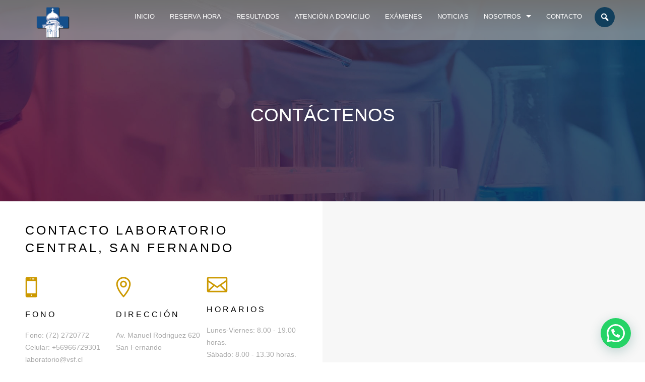

--- FILE ---
content_type: text/html; charset=UTF-8
request_url: https://www.vsf.cl/vsfcl/contactenos/
body_size: 13506
content:
<!doctype html>
<html class="no-js" lang="es">
<head>
	<meta charset="UTF-8">
	<meta name="viewport" content="width=device-width, initial-scale=1.0" />
	<meta http-equiv="X-UA-Compatible" content="IE=Edge">
	<title>CONTÁCTENOS &#8211; Laboratorio Clínico Virginia Sáenz San Fernando</title>

<link rel='dns-prefetch' href='//maps.googleapis.com' />
<link rel='dns-prefetch' href='//cdn.jsdelivr.net' />
<link rel='dns-prefetch' href='//fonts.googleapis.com' />
<link rel='dns-prefetch' href='//s.w.org' />
<link rel="alternate" type="application/rss+xml" title="Laboratorio Clínico Virginia Sáenz San Fernando &raquo; Feed" href="https://www.vsf.cl/vsfcl/feed/" />
<link rel="alternate" type="application/rss+xml" title="Laboratorio Clínico Virginia Sáenz San Fernando &raquo; RSS de los comentarios" href="https://www.vsf.cl/vsfcl/comments/feed/" />
		<script type="text/javascript">
			window._wpemojiSettings = {"baseUrl":"https:\/\/s.w.org\/images\/core\/emoji\/11\/72x72\/","ext":".png","svgUrl":"https:\/\/s.w.org\/images\/core\/emoji\/11\/svg\/","svgExt":".svg","source":{"concatemoji":"https:\/\/www.vsf.cl\/vsfcl\/wp-includes\/js\/wp-emoji-release.min.js?ver=5.0.24"}};
			!function(e,a,t){var n,r,o,i=a.createElement("canvas"),p=i.getContext&&i.getContext("2d");function s(e,t){var a=String.fromCharCode;p.clearRect(0,0,i.width,i.height),p.fillText(a.apply(this,e),0,0);e=i.toDataURL();return p.clearRect(0,0,i.width,i.height),p.fillText(a.apply(this,t),0,0),e===i.toDataURL()}function c(e){var t=a.createElement("script");t.src=e,t.defer=t.type="text/javascript",a.getElementsByTagName("head")[0].appendChild(t)}for(o=Array("flag","emoji"),t.supports={everything:!0,everythingExceptFlag:!0},r=0;r<o.length;r++)t.supports[o[r]]=function(e){if(!p||!p.fillText)return!1;switch(p.textBaseline="top",p.font="600 32px Arial",e){case"flag":return s([55356,56826,55356,56819],[55356,56826,8203,55356,56819])?!1:!s([55356,57332,56128,56423,56128,56418,56128,56421,56128,56430,56128,56423,56128,56447],[55356,57332,8203,56128,56423,8203,56128,56418,8203,56128,56421,8203,56128,56430,8203,56128,56423,8203,56128,56447]);case"emoji":return!s([55358,56760,9792,65039],[55358,56760,8203,9792,65039])}return!1}(o[r]),t.supports.everything=t.supports.everything&&t.supports[o[r]],"flag"!==o[r]&&(t.supports.everythingExceptFlag=t.supports.everythingExceptFlag&&t.supports[o[r]]);t.supports.everythingExceptFlag=t.supports.everythingExceptFlag&&!t.supports.flag,t.DOMReady=!1,t.readyCallback=function(){t.DOMReady=!0},t.supports.everything||(n=function(){t.readyCallback()},a.addEventListener?(a.addEventListener("DOMContentLoaded",n,!1),e.addEventListener("load",n,!1)):(e.attachEvent("onload",n),a.attachEvent("onreadystatechange",function(){"complete"===a.readyState&&t.readyCallback()})),(n=t.source||{}).concatemoji?c(n.concatemoji):n.wpemoji&&n.twemoji&&(c(n.twemoji),c(n.wpemoji)))}(window,document,window._wpemojiSettings);
		</script>
		<style type="text/css">
img.wp-smiley,
img.emoji {
	display: inline !important;
	border: none !important;
	box-shadow: none !important;
	height: 1em !important;
	width: 1em !important;
	margin: 0 .07em !important;
	vertical-align: -0.1em !important;
	background: none !important;
	padding: 0 !important;
}
</style>
<link rel='stylesheet' id='wp-block-library-css'  href='https://www.vsf.cl/vsfcl/wp-includes/css/dist/block-library/style.min.css?ver=5.0.24' type='text/css' media='all' />
<link rel='stylesheet' id='dashicons-css'  href='https://www.vsf.cl/vsfcl/wp-includes/css/dashicons.min.css?ver=5.0.24' type='text/css' media='all' />
<link rel='stylesheet' id='al_product_styles-css'  href='https://www.vsf.cl/vsfcl/wp-content/plugins/ecommerce-product-catalog/css/al_product.min.css?timestamp=1769255848&#038;ver=5.0.24' type='text/css' media='all' />
<link rel='stylesheet' id='ic_blocks-css'  href='https://www.vsf.cl/vsfcl/wp-content/plugins/ecommerce-product-catalog/includes/blocks/ic-blocks.min.css?timestamp=1769255848&#038;ver=5.0.24' type='text/css' media='all' />
<link rel='stylesheet' id='contact-form-7-css'  href='https://www.vsf.cl/vsfcl/wp-content/plugins/contact-form-7/includes/css/styles.css?ver=5.1.9' type='text/css' media='all' />
<link rel='stylesheet' id='no_image-grid-css'  href='https://www.vsf.cl/vsfcl/wp-content/plugins/no-image-grid//css/no-image-grid.css?ver=5.0.24' type='text/css' media='all' />
<link rel='stylesheet' id='rs-plugin-settings-css'  href='https://www.vsf.cl/vsfcl/wp-content/plugins/revslider/public/assets/css/settings.css?ver=5.4.8.2' type='text/css' media='all' />
<style id='rs-plugin-settings-inline-css' type='text/css'>
#rs-demo-id {}
</style>
<link rel='stylesheet' id='hamburger.css-css'  href='https://www.vsf.cl/vsfcl/wp-content/plugins/wp-responsive-menu/assets/css/wpr-hamburger.css?ver=3.2.1' type='text/css' media='all' />
<link rel='stylesheet' id='wprmenu.css-css'  href='https://www.vsf.cl/vsfcl/wp-content/plugins/wp-responsive-menu/assets/css/wprmenu.css?ver=3.2.1' type='text/css' media='all' />
<style id='wprmenu.css-inline-css' type='text/css'>
@media only screen and ( max-width: 768px ) {html body div.wprm-wrapper {overflow: scroll;}html body div.wprm-overlay{ background: rgb(0,0,0) }#wprmenu_bar {background-image: url();background-size: cover ;background-repeat: repeat;}#wprmenu_bar {background-color: #3663f7;}html body div#mg-wprm-wrap .wpr_submit .icon.icon-search {color: #ffffff;}#wprmenu_bar .menu_title,#wprmenu_bar .wprmenu_icon_menu,#wprmenu_bar .menu_title a {color: #ffffff;}#wprmenu_bar .menu_title a {font-size: 12px;font-weight: normal;}#mg-wprm-wrap li.menu-item a {font-size: 12px;text-transform: uppercase;font-weight: normal;}#mg-wprm-wrap li.menu-item-has-children ul.sub-menu a {font-size: 15px;text-transform: uppercase;font-weight: normal;}#mg-wprm-wrap li.current-menu-item > a {background: #3663f7;}#mg-wprm-wrap li.current-menu-item > a,#mg-wprm-wrap li.current-menu-item span.wprmenu_icon{color: #ffffff !important;}#mg-wprm-wrap {background-color: #3663f7;}.cbp-spmenu-push-toright,.cbp-spmenu-push-toright .mm-slideout {left: 80% ;}.cbp-spmenu-push-toleft {left: -80% ;}#mg-wprm-wrap.cbp-spmenu-right,#mg-wprm-wrap.cbp-spmenu-left,#mg-wprm-wrap.cbp-spmenu-right.custom,#mg-wprm-wrap.cbp-spmenu-left.custom,.cbp-spmenu-vertical {width: 80%;max-width: 400px;}#mg-wprm-wrap ul#wprmenu_menu_ul li.menu-item a,div#mg-wprm-wrap ul li span.wprmenu_icon {color: #ffffff;}#mg-wprm-wrap ul#wprmenu_menu_ul li.menu-item:valid ~ a{color: #ffffff;}#mg-wprm-wrap ul#wprmenu_menu_ul li.menu-item a:hover {background: #3663f7;color: #ffffff !important;}div#mg-wprm-wrap ul>li:hover>span.wprmenu_icon {color: #ffffff !important;}.wprmenu_bar .hamburger-inner,.wprmenu_bar .hamburger-inner::before,.wprmenu_bar .hamburger-inner::after {background: #ffffff;}.wprmenu_bar .hamburger:hover .hamburger-inner,.wprmenu_bar .hamburger:hover .hamburger-inner::before,.wprmenu_bar .hamburger:hover .hamburger-inner::after {background: #ffffff;}div.wprmenu_bar div.hamburger{padding-right: 6px !important;}#wprmenu_menu.left {width:80%;left: -80%;right: auto;}#wprmenu_menu.right {width:80%;right: -80%;left: auto;}html body div#wprmenu_bar {height : 38px;}#mg-wprm-wrap.cbp-spmenu-left,#mg-wprm-wrap.cbp-spmenu-right,#mg-widgetmenu-wrap.cbp-spmenu-widget-left,#mg-widgetmenu-wrap.cbp-spmenu-widget-right {top: 38px !important;}.wprmenu_bar .hamburger {float: left;}.wprmenu_bar #custom_menu_icon.hamburger {top: 0px;left: 0px;float: left !important;background-color: #cccccc;}.wpr_custom_menu #custom_menu_icon {display: block;}html { padding-top: 42px !important; }#wprmenu_bar,#mg-wprm-wrap { display: block; }div#wpadminbar { position: fixed; }}
</style>
<link rel='stylesheet' id='wpr_icons-css'  href='https://www.vsf.cl/vsfcl/wp-content/plugins/wp-responsive-menu/inc/assets/icons/wpr-icons.css?ver=3.2.1' type='text/css' media='all' />
<link rel='stylesheet' id='wd-fonts-body-css'  href='//fonts.googleapis.com/css?family=Open%2BSans%3A400%2C300%2C700%26subset%3Dlatin%2Clatin-ext&#038;ver=1.0.0' type='text/css' media='all' />
<link rel='stylesheet' id='Owl-carousel-css'  href='https://www.vsf.cl/vsfcl/wp-content/themes/laboratory/css/owl.carousel.css?ver=5.0.24' type='text/css' media='all' />
<link rel='stylesheet' id='Owl-carousel-theme-css'  href='https://www.vsf.cl/vsfcl/wp-content/themes/laboratory/css/owl.theme.css?ver=5.0.24' type='text/css' media='all' />
<link rel='stylesheet' id='laboratory_animation-css'  href='https://www.vsf.cl/vsfcl/wp-content/themes/laboratory/css/animate.css?ver=5.0.24' type='text/css' media='all' />
<link rel='stylesheet' id='lightbox-css'  href='https://www.vsf.cl/vsfcl/wp-content/themes/laboratory/css/lightbox.min.css?ver=5.0.24' type='text/css' media='all' />
<link rel='stylesheet' id='font-awesome-css'  href='https://www.vsf.cl/vsfcl/wp-content/plugins/js_composer/assets/lib/bower/font-awesome/css/font-awesome.min.css?ver=5.7' type='text/css' media='all' />
<link rel='stylesheet' id='ionicons-css'  href='https://www.vsf.cl/vsfcl/wp-content/themes/laboratory/css/ionicons.min.css?ver=5.0.24' type='text/css' media='all' />
<link rel='stylesheet' id='mediaelementplayer-css'  href='https://www.vsf.cl/vsfcl/wp-content/themes/laboratory/css/mediaelementplayer.css?ver=5.0.24' type='text/css' media='all' />
<link rel='stylesheet' id='laboratory_style-css'  href='https://www.vsf.cl/vsfcl/wp-content/themes/laboratory/css/app.css?ver=5.0.24' type='text/css' media='all' />
<link rel='stylesheet' id='custom-style-css'  href='https://www.vsf.cl/vsfcl/wp-content/themes/laboratory/style.css?ver=5.0.24' type='text/css' media='all' />
<style id='custom-style-inline-css' type='text/css'>
body, body p {
    	font-family: 'Open Sans', sans-serif;
    	font-weight :400;
    }body p {
    	font-size :8pxpx;
    }h1, h2, h3, h4, h5, h6, .menu-list a {
    	font-family: 'Montserrat','Helvetica Neue',Helvetica,Roboto,Arial,sans-serif;
    	font-weight :400;
    }.wd-header .top-bar-section ul li > a {
			font-family: 'Open Sans', sans-serif;
			font-weight : 400;
		}.wd-header .top-bar-section ul li > a {
				text-transform : uppercase;
			}h1, h2, h3, h4, h5, h6, .menu-list a {
				text-transform : none;
			}body ,body p {
				text-transform : none;
			}
		.top-bar-section ul li > a, 
		.show-search-btn span, .show-cart-btn span,
		.top-bar-section .has-dropdown > a:after ,
		.wd-menu-nav.sticky.fixed {
			color : rgba(255,255,255,1);
		}
		.top-bar-section ul li > a, 
		.show-search-btn span, .show-cart-btn span,
		.top-bar-section .has-dropdown > a:after ,
		.wd-menu-nav.sticky.fixed {
			color : ;
		}.top-bar-section .has-dropdown > a:after {
			border-color: rgba(255,255,255,1) transparent transparent;
		}
				.wd-header.wd-header-6 .wd-header-toggle {
					background : ;
				}
				#nav-icon2 span, #nav-icon2.open:hover span {
					background : ;
				}
		
					.primary-color,#filters li:hover,#filters li:first-child, #filters li:focus, #filters li:active,
					.wd-section-blog-services.style-3 .wd-blog-post h4:after,
					.box-icon img, .box-icon i,

					.wd-latest-news .wd-image-date span strong,
					.wd-latest-news .wd-title-element:after,
					.wd-section-blog.style2 h4:after,
					.accordion .accordion-navigation > a, .accordion dd > a,
					.blog-page .post-left .month,
					.searchform #searchsubmit,.blog-page .quote-format blockquote,
					.wd-progress-bar-container ul.wd-progress-bar li .progress .meter,
					.team-member-slider .owl-dots .owl-dot.active span, .team-member-slider .owl-theme .owl-dots .owl-dot:hover span, .team-member-carousel .owl-dots .owl-dot.active span, .team-member-carousel .owl-theme .owl-dots .owl-dot:hover span,
					.pricing-table.featured .button,
					.pricing-table .cta-button .button:hover, .pricing-table .cta-button .button:focus,
					.wd-footer .tagcloud a:hover,
					.wd-portfolio-carousel .wd-portfolio-carousel-item-text .portfolio-title:before,
					ul.sub-menu.dropdown:after, .show-cart-btn span.min-cart-count,
					.vc_tta-tabs .vc_tta-tabs-container ul.vc_tta-tabs-list .vc_tta-tab.vc_active,
					.vc_tta.vc_general.vc_tta-accordion .vc_tta-panel.vc_active .vc_tta-panel-title,
					.laboratory_multi_post_masonry .wd-post-thumbnail > span, .laboratory_multi_post_gallery_masonry .wd-post-thumbnail > span,
					.wd-footer .widget-title:after,.wd-footer .newsletter-div .newslettersubmit,
					.ceo-words::before
					{
						background:#CD9A00;
					}
	
	.wd-menu-nav.sticky.fixed .top-bar-section ul li > a, 
	.wd-menu-nav.sticky.fixed .show-search-btn span, 
	.wd-menu-nav.sticky.fixed .show-cart-btn span,
	.wd-menu-nav.sticky.fixed .top-bar-section .has-dropdown > a:after {
			color : ;
		}.wd-menu-nav.sticky.fixed .top-bar-section .has-dropdown > a:after {
		border-color:  transparent transparent;
	}
	.vc_tta-tabs .vc_tta-tabs-container ul.vc_tta-tabs-list .vc_tta-tab.vc_active:after
	 {
		border-color : #CD9A00 transparent transparent;
	}
	.wd_pagination ul.page-numbers li span.current,
	.wd_pagination ul.page-numbers li a:hover, .wd_pagination .next-link a:hover, .wd_pagination .prev-link a:hover,
	.vc_tta.vc_general.vc_tta-accordion .vc_tta-panel.vc_active .vc_tta-panel-title 
	 {
		border-color : #CD9A00;
	}
	.vc_tta-tabs .vc_tta-tabs-container ul.vc_tta-tabs-list .vc_tta-tab.vc_active {
		border-color : #CD9A00 transparent transparent;
	}
	.wd-header {
		background-color: rgba(163,163,163,0.68)
	}
	.wd-menu-nav.sticky.fixed {
		background-color: #2098d1
	}
		.wd-top-bar {
			background-color: #000
		}
		.wd-top-bar, .wd-top-bar i {
			color: #000
		}
	
	
			a,
			h1 span, h2 span, h3 span, h4 span, h5 span, h6 span,
			.wd-progress-bar-container ul.wd-progress-bar li .value,
			.blog-page .read-more-link,
			#wp-calendar a,.wd-testimonail blockquote cite,
			.list-icon li:before, .wd-menu-nav .laboratory_mega-menu > .sub-menu.dropdown > li > .sub-menu.dropdown a:hover,
			.pricing-table .title,
			.pricing-table li.bullet-item i,
			.top-bar-section ul li:hover:not(.has-form) > a,
			.top-bar-section .dropdown li:hover:not(.has-form):not(.active) > a:not(.button),
			.wd-header-1 .wd-top-bar a:hover i,
			wd-flow-us li a:hover,
			.wd-footer .block ul li a:hover, .result h2.post-title a:hover, .pricing-table .title,
			.vc_tta.vc_general.vc_tta-accordion .vc_tta-panel .vc_tta-panel-title a, 
			.vc_tta.vc_general.vc_tta-accordion .vc_tta-panel .vc_tta-panel-title a span,
			.wd_pagination ul.page-numbers li span.current,
			.wd-footer .block ul li.menu-item a,.wd-footer .block ul li.menu-item::before
			{
				color:#CD9A00;
			}

	
		.team-member-social-medias a:hover,
		.wd-flow-us a:hover
		{
			color:#83ca13 !important;
		}
		.hvr-underline-from-center:before,
		.hvr-outline-in:before
			{
				border-color:#83ca13;
			}
	
		.wd-footer , .wd-footer-1, .wd-footer-2 {
			background : url(http://www.vsf.cl/vsfcl/wp-content/uploads/revslider/slide1/labo-d.jpg)#012535;
			background-size : cover;
		}
	
</style>
<link rel='stylesheet' id='js_composer_front-css'  href='https://www.vsf.cl/vsfcl/wp-content/plugins/js_composer/assets/css/js_composer.min.css?ver=5.7' type='text/css' media='all' />
<script type='text/javascript' src='https://www.vsf.cl/vsfcl/wp-includes/js/jquery/jquery.js?ver=1.12.4'></script>
<script type='text/javascript' src='https://www.vsf.cl/vsfcl/wp-includes/js/jquery/jquery-migrate.min.js?ver=1.4.1'></script>
<script type='text/javascript' src='https://www.vsf.cl/vsfcl/wp-content/plugins/revslider/public/assets/js/jquery.themepunch.tools.min.js?ver=5.4.8.2'></script>
<script type='text/javascript' src='https://www.vsf.cl/vsfcl/wp-content/plugins/revslider/public/assets/js/jquery.themepunch.revolution.min.js?ver=5.4.8.2'></script>
<script type='text/javascript' src='https://www.vsf.cl/vsfcl/wp-content/plugins/wp-responsive-menu/assets/js/modernizr.custom.js?ver=3.2.1'></script>
<script type='text/javascript' src='https://www.vsf.cl/vsfcl/wp-content/plugins/wp-responsive-menu/assets/js/touchSwipe.js?ver=3.2.1'></script>
<script type='text/javascript'>
/* <![CDATA[ */
var wprmenu = {"zooming":"","from_width":"768","push_width":"400","menu_width":"80","parent_click":"","swipe":"","enable_overlay":"1","wprmenuDemoId":""};
/* ]]> */
</script>
<script type='text/javascript' src='https://www.vsf.cl/vsfcl/wp-content/plugins/wp-responsive-menu/assets/js/wprmenu.js?ver=3.2.1'></script>
<script type='text/javascript' src='https://www.vsf.cl/vsfcl/wp-content/themes/laboratory/js/foundation.min.js?ver=5.0.24'></script>
<script type='text/javascript' src='https://www.vsf.cl/vsfcl/wp-content/themes/laboratory/js/plugins.js?ver=5.0.24'></script>
<script type='text/javascript' src='https://www.vsf.cl/vsfcl/wp-content/themes/laboratory/js/shortcode/script-shortcodes.js?ver=5.0.24'></script>
<script type='text/javascript' src='https://www.vsf.cl/vsfcl/wp-content/themes/laboratory/js/wd-maps.js?ver=5.0.24'></script>
<script type='text/javascript' src='https://www.vsf.cl/vsfcl/wp-content/themes/laboratory/js/isMobile.min.js?ver=5.0.24'></script>
<script type='text/javascript' src='https://www.vsf.cl/vsfcl/wp-content/themes/laboratory/js/wd-carousel.js?ver=5.0.24'></script>
<script type='text/javascript' src='https://www.vsf.cl/vsfcl/wp-includes/js/hoverIntent.min.js?ver=1.8.1'></script>
<script type='text/javascript' src='https://www.vsf.cl/vsfcl/wp-content/themes/laboratory/js/scripts.js?ver=5.0.24'></script>
<link rel='https://api.w.org/' href='https://www.vsf.cl/vsfcl/wp-json/' />
<link rel="EditURI" type="application/rsd+xml" title="RSD" href="https://www.vsf.cl/vsfcl/xmlrpc.php?rsd" />
<link rel="wlwmanifest" type="application/wlwmanifest+xml" href="https://www.vsf.cl/vsfcl/wp-includes/wlwmanifest.xml" /> 
<meta name="generator" content="WordPress 5.0.24" />
<link rel="canonical" href="https://www.vsf.cl/vsfcl/contactenos/" />
<link rel='shortlink' href='https://www.vsf.cl/vsfcl/?p=1976' />
<link rel="alternate" type="application/json+oembed" href="https://www.vsf.cl/vsfcl/wp-json/oembed/1.0/embed?url=https%3A%2F%2Fwww.vsf.cl%2Fvsfcl%2Fcontactenos%2F" />
<link rel="alternate" type="text/xml+oembed" href="https://www.vsf.cl/vsfcl/wp-json/oembed/1.0/embed?url=https%3A%2F%2Fwww.vsf.cl%2Fvsfcl%2Fcontactenos%2F&#038;format=xml" />
<meta name="generator" content="Powered by WPBakery Page Builder - drag and drop page builder for WordPress."/>
<!--[if lte IE 9]><link rel="stylesheet" type="text/css" href="https://www.vsf.cl/vsfcl/wp-content/plugins/js_composer/assets/css/vc_lte_ie9.min.css" media="screen"><![endif]--><style type="text/css" id="custom-background-css">
body.custom-background { background-color: #ffffff; }
</style>
<meta name="generator" content="Powered by Slider Revolution 5.4.8.2 - responsive, Mobile-Friendly Slider Plugin for WordPress with comfortable drag and drop interface." />
<link rel="icon" href="https://www.vsf.cl/vsfcl/wp-content/uploads/2014/09/cropped-logo-clinica-trasparente-e1558381834704-32x32.png" sizes="32x32" />
<link rel="icon" href="https://www.vsf.cl/vsfcl/wp-content/uploads/2014/09/cropped-logo-clinica-trasparente-e1558381834704-192x192.png" sizes="192x192" />
<link rel="apple-touch-icon-precomposed" href="https://www.vsf.cl/vsfcl/wp-content/uploads/2014/09/cropped-logo-clinica-trasparente-e1558381834704-180x180.png" />
<meta name="msapplication-TileImage" content="https://www.vsf.cl/vsfcl/wp-content/uploads/2014/09/cropped-logo-clinica-trasparente-e1558381834704-270x270.png" />
<script type="text/javascript">function setREVStartSize(e){									
						try{ e.c=jQuery(e.c);var i=jQuery(window).width(),t=9999,r=0,n=0,l=0,f=0,s=0,h=0;
							if(e.responsiveLevels&&(jQuery.each(e.responsiveLevels,function(e,f){f>i&&(t=r=f,l=e),i>f&&f>r&&(r=f,n=e)}),t>r&&(l=n)),f=e.gridheight[l]||e.gridheight[0]||e.gridheight,s=e.gridwidth[l]||e.gridwidth[0]||e.gridwidth,h=i/s,h=h>1?1:h,f=Math.round(h*f),"fullscreen"==e.sliderLayout){var u=(e.c.width(),jQuery(window).height());if(void 0!=e.fullScreenOffsetContainer){var c=e.fullScreenOffsetContainer.split(",");if (c) jQuery.each(c,function(e,i){u=jQuery(i).length>0?u-jQuery(i).outerHeight(!0):u}),e.fullScreenOffset.split("%").length>1&&void 0!=e.fullScreenOffset&&e.fullScreenOffset.length>0?u-=jQuery(window).height()*parseInt(e.fullScreenOffset,0)/100:void 0!=e.fullScreenOffset&&e.fullScreenOffset.length>0&&(u-=parseInt(e.fullScreenOffset,0))}f=u}else void 0!=e.minHeight&&f<e.minHeight&&(f=e.minHeight);e.c.closest(".rev_slider_wrapper").css({height:f})					
						}catch(d){console.log("Failure at Presize of Slider:"+d)}						
					};</script>
<style type="text/css" data-type="vc_shortcodes-custom-css">.vc_custom_1455633970763{padding-bottom: 0px !important;}.vc_custom_1455633970763{padding-bottom: 0px !important;}.vc_custom_1455633970763{padding-bottom: 0px !important;}.vc_custom_1455532283249{padding-right: 50px !important;padding-left: 50px !important;}.vc_custom_1455532283249{padding-right: 50px !important;padding-left: 50px !important;}.vc_custom_1455532283249{padding-right: 50px !important;padding-left: 50px !important;}</style><noscript><style type="text/css"> .wpb_animate_when_almost_visible { opacity: 1; }</style></noscript></head>
<body class="page-template-default page page-id-1976 custom-background wd-smooth-scroll wpb-js-composer js-comp-ver-5.7 vc_responsive">
<header class="wd-header wd-header-4 ">
	<div class="wd-menu-nav sticky contain-to-grid">

		
		<nav class="top-bar" data-topbar>
			<ul class="title-area">
				<li class="name" >
					<div class="wd-logo left">
												<h1><a title="Home" rel="home" href="https://www.vsf.cl/vsfcl/">
								<img alt="Laboratorio Clínico Virginia Sáenz San Fernando" src="http://www.vsf.cl/vsfcl/wp-content/uploads/2014/09/logo-clinica-trasparente-e1597862613667.png"></a></h1>
					</div>
					
				</li>
				<li class="toggle-topbar menu-icon"><a href="#"><span>Menu</span></a></li>
				
			</ul>
			<div class="top-bar-section
						">
				<div class="menu-main-menu-container"><ul id="menu-main-menu" class="menu">
			<li id="menu-item-3240">
			<a href="https://www.vsf.cl/vsfcl/" class="has-icon" >Inicio</a>
</li>

			<li id="menu-item-6070">
			<a href="https://www.examed.cl//examedinicio/examedinicio/agendamedico.aspx?med=28" class="has-icon" >Reserva Hora</a>
</li>

			<li id="menu-item-2412">
			<a href="http://200.111.233.10:8090/irispacientes/login_nuevo.asp" class="has-icon" >Resultados</a>
</li>

			<li id="menu-item-5524">
			<a href="https://www.vsf.cl/vsfcl/tmdomicilio/" class="has-icon" >Atención a Domicilio</a>
</li>

			<li id="menu-item-2607">
			<a href="http://www.vsf.cl/vsfcl/examenes/" class="has-icon" >Exámenes</a>
</li>

			<li id="menu-item-5684">
			<a href="https://www.vsf.cl/vsfcl/destacados-2/" class="has-icon" >Noticias</a>
</li>

			<li id="menu-item-3673" class="has-dropdown not-click ">
			<a href="http://www.vsf.cl/vsfcl/nosotros/" class="has-icon" >Nosotros</a>

		
		<ul class="sub-menu dropdown ">
			
	
			<li id="menu-item-2385">
			<a href="https://www.vsf.cl/vsfcl/convenios/" class="has-icon" >Convenios</a>
</li>
	
			<li id="menu-item-5677">
			<a href="https://www.vsf.cl/vsfcl/calidad-90012015/" class="has-icon" >CALIDAD ISO 9001</a>
</li>
	
			<li id="menu-item-2383">
			<a href="https://www.vsf.cl/vsfcl/nosotros/" class="has-icon" >Nuestra Empresa</a>
</li>
	
			<li id="menu-item-3280">
			<a href="https://webmail.roundcube.101.hostinglogin.net/" class="has-icon" >Correo Empresa</a>
</li>
	
			<li id="menu-item-6481">
			<a href="https://www.vsf.cl/vsfcl/trabaja-en-nuestro-laboratorio/" class="has-icon" >Trabaja con Nosotros</a>
</li>

</ul>

</li>

			<li id="menu-item-2384" class="active_menu ">
			<a href="https://www.vsf.cl/vsfcl/contactenos/" class="has-icon" >Contacto</a>
</li>
<div id="ic-catalog-menu-bar">
<div id="ic-catalog-bar" class="ic-catalog-bar device-all ic_popup">
	        <div class="ic-bar-icon ">
			<a class="ic-icon-url button all 1 ic_popup small-price orange-price blue-box ic-show-content" href=""><span class="dashicons dashicons-search"></span></a><div class="ic-icon-hidden-content"><div class="ic-icon-hidden-content-inside"><span class="ic-popup-close dashicons dashicons-no-alt"></span>    <form role="search" class="blue-box ic-design" method="get"
          id="product_search_form" action="https://www.vsf.cl/vsfcl/">
		<input type="hidden" name="post_type" value="al_product" />        <div class="ic-search-container">
			            <input class="product-search-box" type="search" value="" name="s"
                   placeholder="Búsqueda de productos"/>
            <input class="product-search-submit" type="submit" id="searchsubmit"
                   value=""/>
        </div>
    </form>
	</div></div>        </div>
		</div>

</div></ul></div>											</div>
		</nav>
	</div>

</header>
<div class="wd-title-bar" style="margin-bottom: 0;">
	<div class="row">
		<div class="large-12 columns wd-title-section_l">
			<h2>CONTÁCTENOS</h2>		</div>

	</div>
</div>  
  <!-- content  -->
	<main class="l-main" id="content">
		<div class="main row">	
		      
  			<article>
  				<div class="body field">
  					<div data-vc-full-width="true" data-vc-full-width-init="false" data-vc-stretch-content="true" class="vc_row wpb_row vc_row-fluid vc_custom_1455633970763 vc_row-no-padding"><div class="wpb_column vc_column_container vc_col-sm-6"><div class="vc_column-inner vc_custom_1455532283249"><div class="wpb_wrapper">

<div class="laboratory_empty_space" data-heightmobile="40" data-heighttablet="40" data-heightdesktop="40">

</div>
      



        
      
    <div class="vc_row wpb_row vc_inner vc_row-fluid"><div class="wpb_column vc_column_container vc_col-sm-12"><div class="vc_column-inner"><div class="wpb_wrapper">		<div class="wd-heading   text-left" >
			
				<h2 style="margin:0;font-size:25px;color:#000000;text-transform:Uppercase;letter-spacing:4px;" >
					CONTACTO LABORATORIO CENTRAL, SAN FERNANDO				</h2>

						</div>

		</div></div></div></div>

<div class="laboratory_empty_space" data-heightmobile="40" data-heighttablet="40" data-heightdesktop="40">

</div>
      



        
      
    <div class="vc_row wpb_row vc_inner vc_row-fluid"><div class="wpb_column vc_column_container vc_col-sm-4"><div class="vc_column-inner"><div class="wpb_wrapper">    
    <div  class=" clearfix " style="text-align:left;"  >
    	    		
    	    		<div style="" >
	    							<img src="https://www.vsf.cl/vsfcl/wp-content/uploads/2016/02/contact_v1.png" style="color:#eee;padding:0 0 20px 0;" alt='Fono'>
								</div>
			
			<div style="">
															          <h2 style="padding:0 0 10px 0;color:#000000;font-size:16px;text-transform:Uppercase;letter-spacing:4px;">
			          	Fono			          </h2>
			          
			          			        			          		 		          
		          
		        		          <p style="padding:0px;color:#aaaaaa;font-size:14px;">
		          	Fono: (72) 2720772<br />
Celular: +56966729301<br />
laboratorio@vsf.cl		          </p>
		        		          	        </div>
       
    </div>      
      
    </div></div></div><div class="wpb_column vc_column_container vc_col-sm-4"><div class="vc_column-inner"><div class="wpb_wrapper">    
    <div  class=" clearfix " style="text-align:left;"  >
    	    		
    	    		<div style="" >
	    							<img src="https://www.vsf.cl/vsfcl/wp-content/uploads/2016/02/contact_v2.png" style="color:#eee;padding:0 0 20px 0;" alt='Dirección'>
								</div>
			
			<div style="">
															          <h2 style="padding:0 0 10px 0;color:#000000;font-size:16px;text-transform:Uppercase;letter-spacing:4px;">
			          	Dirección			          </h2>
			          
			          			        			          		 		          
		          
		        		          <p style="padding:0px;color:#aaaaaa;font-size:14px;">
		          	Av. Manuel Rodriguez 620<br />
San Fernando		          </p>
		        		          	        </div>
       
    </div>      
      
    </div></div></div><div class="wpb_column vc_column_container vc_col-sm-4"><div class="vc_column-inner"><div class="wpb_wrapper">    
    <div  class=" clearfix " style="text-align:left;"  >
    	    		
    	    		<div style="" >
	    							<img src="https://www.vsf.cl/vsfcl/wp-content/uploads/2016/02/contact_v3.png" style="color:#eee;padding:0 0 20px 0;" alt='HORARIOS'>
								</div>
			
			<div style="">
															          <h2 style="padding:0 0 10px 0;color:#000000;font-size:16px;text-transform:Uppercase;letter-spacing:4px;">
			          	HORARIOS			          </h2>
			          
			          			        			          		 		          
		          
		        		          <p style="padding:0px;color:#aaaaaa;font-size:14px;">
		          	Lunes-Viernes: 8.00 - 19.00 horas.<br />
Sábado: 8.00 - 13.30 horas.<br />
Toma de Muestra L-V: 8.00 - 18.30<br />
Toma de Muestra S: 8.00 - 12.30		          </p>
		        		          	        </div>
       
    </div>      
      
    </div></div></div></div>

<div class="laboratory_empty_space" data-heightmobile="40" data-heighttablet="40" data-heightdesktop="40">

</div>
      



        
      
    

<div class="laboratory_empty_space" data-heightmobile="40" data-heighttablet="40" data-heightdesktop="40">

</div>
      



        
      
    <div role="form" class="wpcf7" id="wpcf7-f2055-p1976-o1" lang="en-US" dir="ltr">
<div class="screen-reader-response" aria-live="polite"></div>
<form action="/vsfcl/contactenos/#wpcf7-f2055-p1976-o1" method="post" class="wpcf7-form" novalidate="novalidate">
<div style="display: none;">
<input type="hidden" name="_wpcf7" value="2055" />
<input type="hidden" name="_wpcf7_version" value="5.1.9" />
<input type="hidden" name="_wpcf7_locale" value="en_US" />
<input type="hidden" name="_wpcf7_unit_tag" value="wpcf7-f2055-p1976-o1" />
<input type="hidden" name="_wpcf7_container_post" value="1976" />
</div>
<div class="large-4 columns">
    <span class="wpcf7-form-control-wrap your-name"><input type="text" name="your-name" value="" size="40" class="wpcf7-form-control wpcf7-text wpcf7-validates-as-required" aria-required="true" aria-invalid="false" placeholder="Su Nombre" /></span> </div>
<div class="large-4 columns">
    <span class="wpcf7-form-control-wrap your-email"><input type="email" name="your-email" value="" size="40" class="wpcf7-form-control wpcf7-text wpcf7-email wpcf7-validates-as-required wpcf7-validates-as-email" aria-required="true" aria-invalid="false" placeholder="Su Mail" /></span> </div>
<div class="large-4 columns">
    <span class="wpcf7-form-control-wrap your-subject"><input type="text" name="your-subject" value="" size="40" class="wpcf7-form-control wpcf7-text wpcf7-validates-as-required" aria-required="true" aria-invalid="false" placeholder="Asunto" /></span> </div>
<div class="large-12 columns">
    <span class="wpcf7-form-control-wrap your-message"><textarea name="your-message" cols="40" rows="10" class="wpcf7-form-control wpcf7-textarea" aria-invalid="false" placeholder="Su Mensaje"></textarea></span> </div>
<div class="large-4 columns"><input type="submit" value="Enviar" class="wpcf7-form-control wpcf7-submit button" /></div>
<p style="display: none !important;"><label>&#916;<textarea name="_wpcf7_ak_hp_textarea" cols="45" rows="8" maxlength="100"></textarea></label><input type="hidden" id="ak_js_1" name="_wpcf7_ak_js" value="150"/><script>document.getElementById( "ak_js_1" ).setAttribute( "value", ( new Date() ).getTime() );</script></p><div class="wpcf7-response-output wpcf7-display-none" aria-hidden="true"></div></form></div></div></div></div><div class="wpb_column vc_column_container vc_col-sm-6"><div class="vc_column-inner"><div class="wpb_wrapper"><div class="wpb_gmaps_widget wpb_content_element" >
		<div class="wpb_wrapper">
		<div class="wpb_map_wraper">
			<iframe src="https://www.google.com/maps/embed?pb=!1m18!1m12!1m3!1d3284.667538208985!2d-70.99146552353149!3d-34.58727795663152!2m3!1f0!2f0!3f0!3m2!1i1024!2i768!4f13.1!3m3!1m2!1s0x966490108d2c0543%3A0x353e0ffd2572cc65!2sAv.%20Manuel%20Rodr%C3%ADguez%20620%2C%203070825%20San%20Fernando%2C%20O&#39;Higgins!5e0!3m2!1ses-419!2scl!4v1708451105929!5m2!1ses-419!2scl" width="600" height="450" style="border:0;" allowfullscreen="" loading="lazy" referrerpolicy="no-referrer-when-downgrade"></iframe>		</div>
	</div>
</div>
</div></div></div></div><div class="vc_row-full-width vc_clearfix"></div><div data-vc-full-width="true" data-vc-full-width-init="false" data-vc-stretch-content="true" class="vc_row wpb_row vc_row-fluid vc_custom_1455633970763 vc_row-no-padding"><div class="wpb_column vc_column_container vc_col-sm-6"><div class="vc_column-inner vc_custom_1455532283249"><div class="wpb_wrapper">

<div class="laboratory_empty_space" data-heightmobile="40" data-heighttablet="40" data-heightdesktop="40">

</div>
      



        
      
    		<div class="wd-heading   text-left" >
			
				<h2 style="margin:0;font-size:25px;color:#000000;text-transform:Uppercase;letter-spacing:4px;" >
					TOMA DE MUETRAS EN RANCAGUA - MACHALÍ				</h2>

						</div>

		

<div class="laboratory_empty_space" data-heightmobile="40" data-heighttablet="40" data-heightdesktop="40">

</div>
      



        
      
    <div class="vc_row wpb_row vc_inner vc_row-fluid"><div class="wpb_column vc_column_container vc_col-sm-4"><div class="vc_column-inner"><div class="wpb_wrapper">    
    <div  class=" clearfix " style="text-align:left;"  >
    	    		
    	    		<div style="" >
	    							<img src="https://www.vsf.cl/vsfcl/wp-content/uploads/2016/02/contact_v1.png" style="color:#eee;padding:0 0 20px 0;" alt='Fono'>
								</div>
			
			<div style="">
															          <h2 style="padding:0 0 10px 0;color:#000000;font-size:16px;text-transform:Uppercase;letter-spacing:4px;">
			          	Fono			          </h2>
			          
			          			        			          		 		          
		          
		        		          <p style="padding:0px;color:#aaaaaa;font-size:14px;">
		          	Fono: (72) 2720772<br />
Celular: +56966729301<br />
laboratorio@vsf.cl		          </p>
		        		          	        </div>
       
    </div>      
      
    </div></div></div><div class="wpb_column vc_column_container vc_col-sm-4"><div class="vc_column-inner"><div class="wpb_wrapper">    
    <div  class=" clearfix " style="text-align:left;"  >
    	    		
    	    		<div style="" >
	    							<img src="https://www.vsf.cl/vsfcl/wp-content/uploads/2016/02/contact_v2.png" style="color:#eee;padding:0 0 20px 0;" alt='Dirección'>
								</div>
			
			<div style="">
															          <h2 style="padding:0 0 10px 0;color:#000000;font-size:16px;text-transform:Uppercase;letter-spacing:4px;">
			          	Dirección			          </h2>
			          
			          			        			          		 		          
		          
		        		          <p style="padding:0px;color:#aaaaaa;font-size:14px;">
		          	Pucará 020 Esquina Avnieda San Juan, Interior Paseo Parque Machalí<br />
Rancagua - Machalí		          </p>
		        		          	        </div>
       
    </div>      
      
    </div></div></div><div class="wpb_column vc_column_container vc_col-sm-4"><div class="vc_column-inner"><div class="wpb_wrapper">    
    <div  class=" clearfix " style="text-align:left;"  >
    	    		
    	    		<div style="" >
	    							<img src="https://www.vsf.cl/vsfcl/wp-content/uploads/2016/02/contact_v3.png" style="color:#eee;padding:0 0 20px 0;" alt='HORARIOS'>
								</div>
			
			<div style="">
															          <h2 style="padding:0 0 10px 0;color:#000000;font-size:16px;text-transform:Uppercase;letter-spacing:4px;">
			          	HORARIOS			          </h2>
			          
			          			        			          		 		          
		          
		        		          <p style="padding:0px;color:#aaaaaa;font-size:14px;">
		          	Lunes-Viernes: 7.30 - 11.30<br />
Sábado: 7.30 - 11.30<br />
Toma Muestra L-V: 7.30 - 10.30<br />
Toma Muestra S: 7.30 - 10.30		          </p>
		        		          	        </div>
       
    </div>      
      
    </div></div></div></div>

<div class="laboratory_empty_space" data-heightmobile="40" data-heighttablet="40" data-heightdesktop="40">

</div>
      



        
      
    <div class="vc_row wpb_row vc_inner vc_row-fluid"><div class="wpb_column vc_column_container vc_col-sm-12"><div class="vc_column-inner"><div class="wpb_wrapper"></div></div></div></div>

<div class="laboratory_empty_space" data-heightmobile="40" data-heighttablet="40" data-heightdesktop="40">

</div>
      



        
      
    <div role="form" class="wpcf7" id="wpcf7-f2055-p1976-o2" lang="en-US" dir="ltr">
<div class="screen-reader-response" aria-live="polite"></div>
<form action="/vsfcl/contactenos/#wpcf7-f2055-p1976-o2" method="post" class="wpcf7-form" novalidate="novalidate">
<div style="display: none;">
<input type="hidden" name="_wpcf7" value="2055" />
<input type="hidden" name="_wpcf7_version" value="5.1.9" />
<input type="hidden" name="_wpcf7_locale" value="en_US" />
<input type="hidden" name="_wpcf7_unit_tag" value="wpcf7-f2055-p1976-o2" />
<input type="hidden" name="_wpcf7_container_post" value="1976" />
</div>
<div class="large-4 columns">
    <span class="wpcf7-form-control-wrap your-name"><input type="text" name="your-name" value="" size="40" class="wpcf7-form-control wpcf7-text wpcf7-validates-as-required" aria-required="true" aria-invalid="false" placeholder="Su Nombre" /></span> </div>
<div class="large-4 columns">
    <span class="wpcf7-form-control-wrap your-email"><input type="email" name="your-email" value="" size="40" class="wpcf7-form-control wpcf7-text wpcf7-email wpcf7-validates-as-required wpcf7-validates-as-email" aria-required="true" aria-invalid="false" placeholder="Su Mail" /></span> </div>
<div class="large-4 columns">
    <span class="wpcf7-form-control-wrap your-subject"><input type="text" name="your-subject" value="" size="40" class="wpcf7-form-control wpcf7-text wpcf7-validates-as-required" aria-required="true" aria-invalid="false" placeholder="Asunto" /></span> </div>
<div class="large-12 columns">
    <span class="wpcf7-form-control-wrap your-message"><textarea name="your-message" cols="40" rows="10" class="wpcf7-form-control wpcf7-textarea" aria-invalid="false" placeholder="Su Mensaje"></textarea></span> </div>
<div class="large-4 columns"><input type="submit" value="Enviar" class="wpcf7-form-control wpcf7-submit button" /></div>
<p style="display: none !important;"><label>&#916;<textarea name="_wpcf7_ak_hp_textarea" cols="45" rows="8" maxlength="100"></textarea></label><input type="hidden" id="ak_js_2" name="_wpcf7_ak_js" value="118"/><script>document.getElementById( "ak_js_2" ).setAttribute( "value", ( new Date() ).getTime() );</script></p><div class="wpcf7-response-output wpcf7-display-none" aria-hidden="true"></div></form></div></div></div></div><div class="wpb_column vc_column_container vc_col-sm-6"><div class="vc_column-inner"><div class="wpb_wrapper">

<div class="laboratory_empty_space" data-heightmobile="40" data-heighttablet="40" data-heightdesktop="40">

</div>
      



        
      
    <div class="wpb_gmaps_widget wpb_content_element" >
		<div class="wpb_wrapper">
		<div class="wpb_map_wraper">
			<iframe src="https://www.google.com/maps/embed?pb=!1m18!1m12!1m3!1d3300.7769174077143!2d-70.70274972354781!3d-34.177620835121765!2m3!1f0!2f0!3f0!3m2!1i1024!2i768!4f13.1!3m3!1m2!1s0x966344b13ea45fe7%3A0x8846cdf3b85d6ccc!2sPucar%C3%A1%20020%2C%202910796%20Rancagua%2C%20Machal%C3%AD%2C%20O&#39;Higgins!5e0!3m2!1ses-419!2scl!4v1708451260769!5m2!1ses-419!2scl" width="600" height="450" style="border:0;" allowfullscreen="" loading="lazy" referrerpolicy="no-referrer-when-downgrade"></iframe>		</div>
	</div>
</div>
</div></div></div></div><div class="vc_row-full-width vc_clearfix"></div><div data-vc-full-width="true" data-vc-full-width-init="false" data-vc-stretch-content="true" class="vc_row wpb_row vc_row-fluid vc_custom_1455633970763 vc_row-no-padding"><div class="wpb_column vc_column_container vc_col-sm-6"><div class="vc_column-inner vc_custom_1455532283249"><div class="wpb_wrapper">

<div class="laboratory_empty_space" data-heightmobile="40" data-heighttablet="40" data-heightdesktop="40">

</div>
      



        
      
    		<div class="wd-heading   text-left" >
			
				<h2 style="margin:0;font-size:25px;color:#000000;text-transform:Uppercase;letter-spacing:4px;" >
					TOMA DE MUETRAS EN SANTA CRUZ				</h2>

						</div>

		

<div class="laboratory_empty_space" data-heightmobile="40" data-heighttablet="40" data-heightdesktop="40">

</div>
      



        
      
    <div class="vc_row wpb_row vc_inner vc_row-fluid"><div class="wpb_column vc_column_container vc_col-sm-4"><div class="vc_column-inner"><div class="wpb_wrapper">    
    <div  class=" clearfix " style="text-align:left;"  >
    	    		
    	    		<div style="" >
	    							<img src="https://www.vsf.cl/vsfcl/wp-content/uploads/2016/02/contact_v1.png" style="color:#eee;padding:0 0 20px 0;" alt='Fono'>
								</div>
			
			<div style="">
															          <h2 style="padding:0 0 10px 0;color:#000000;font-size:16px;text-transform:Uppercase;letter-spacing:4px;">
			          	Fono			          </h2>
			          
			          			        			          		 		          
		          
		        		          <p style="padding:0px;color:#aaaaaa;font-size:14px;">
		          	Fono: (72) 2720772<br />
Celular: +56 9 66729301<br />
laboratorio@vsf.cl		          </p>
		        		          	        </div>
       
    </div>      
      
    </div></div></div><div class="wpb_column vc_column_container vc_col-sm-4"><div class="vc_column-inner"><div class="wpb_wrapper">    
    <div  class=" clearfix " style="text-align:left;"  >
    	    		
    	    		<div style="" >
	    							<img src="https://www.vsf.cl/vsfcl/wp-content/uploads/2016/02/contact_v2.png" style="color:#eee;padding:0 0 20px 0;" alt='Dirección'>
								</div>
			
			<div style="">
															          <h2 style="padding:0 0 10px 0;color:#000000;font-size:16px;text-transform:Uppercase;letter-spacing:4px;">
			          	Dirección			          </h2>
			          
			          			        			          		 		          
		          
		        		          <p style="padding:0px;color:#aaaaaa;font-size:14px;">
		          	Avenida Octavio Godoy N°47<br />
Santa Cruz		          </p>
		        		          	        </div>
       
    </div>      
      
    </div></div></div><div class="wpb_column vc_column_container vc_col-sm-4"><div class="vc_column-inner"><div class="wpb_wrapper">    
    <div  class=" clearfix " style="text-align:left;"  >
    	    		
    	    		<div style="" >
	    							<img src="https://www.vsf.cl/vsfcl/wp-content/uploads/2016/02/contact_v3.png" style="color:#eee;padding:0 0 20px 0;" alt='HORARIOS'>
								</div>
			
			<div style="">
															          <h2 style="padding:0 0 10px 0;color:#000000;font-size:16px;text-transform:Uppercase;letter-spacing:4px;">
			          	HORARIOS			          </h2>
			          
			          			        			          		 		          
		          
		        		          <p style="padding:0px;color:#aaaaaa;font-size:14px;">
		          	Lunes-Viernes: 8.30-12.00<br />
Sábado: Cerrado<br />
Toma Muestra L-V: 8.30 - 12.00<br />
Toma Muestra S: Cerrado		          </p>
		        		          	        </div>
       
    </div>      
      
    </div></div></div></div>

<div class="laboratory_empty_space" data-heightmobile="40" data-heighttablet="40" data-heightdesktop="40">

</div>
      



        
      
    <div class="vc_row wpb_row vc_inner vc_row-fluid"><div class="wpb_column vc_column_container vc_col-sm-12"><div class="vc_column-inner"><div class="wpb_wrapper"></div></div></div></div>

<div class="laboratory_empty_space" data-heightmobile="40" data-heighttablet="40" data-heightdesktop="40">

</div>
      



        
      
    <div role="form" class="wpcf7" id="wpcf7-f2055-p1976-o3" lang="en-US" dir="ltr">
<div class="screen-reader-response" aria-live="polite"></div>
<form action="/vsfcl/contactenos/#wpcf7-f2055-p1976-o3" method="post" class="wpcf7-form" novalidate="novalidate">
<div style="display: none;">
<input type="hidden" name="_wpcf7" value="2055" />
<input type="hidden" name="_wpcf7_version" value="5.1.9" />
<input type="hidden" name="_wpcf7_locale" value="en_US" />
<input type="hidden" name="_wpcf7_unit_tag" value="wpcf7-f2055-p1976-o3" />
<input type="hidden" name="_wpcf7_container_post" value="1976" />
</div>
<div class="large-4 columns">
    <span class="wpcf7-form-control-wrap your-name"><input type="text" name="your-name" value="" size="40" class="wpcf7-form-control wpcf7-text wpcf7-validates-as-required" aria-required="true" aria-invalid="false" placeholder="Su Nombre" /></span> </div>
<div class="large-4 columns">
    <span class="wpcf7-form-control-wrap your-email"><input type="email" name="your-email" value="" size="40" class="wpcf7-form-control wpcf7-text wpcf7-email wpcf7-validates-as-required wpcf7-validates-as-email" aria-required="true" aria-invalid="false" placeholder="Su Mail" /></span> </div>
<div class="large-4 columns">
    <span class="wpcf7-form-control-wrap your-subject"><input type="text" name="your-subject" value="" size="40" class="wpcf7-form-control wpcf7-text wpcf7-validates-as-required" aria-required="true" aria-invalid="false" placeholder="Asunto" /></span> </div>
<div class="large-12 columns">
    <span class="wpcf7-form-control-wrap your-message"><textarea name="your-message" cols="40" rows="10" class="wpcf7-form-control wpcf7-textarea" aria-invalid="false" placeholder="Su Mensaje"></textarea></span> </div>
<div class="large-4 columns"><input type="submit" value="Enviar" class="wpcf7-form-control wpcf7-submit button" /></div>
<p style="display: none !important;"><label>&#916;<textarea name="_wpcf7_ak_hp_textarea" cols="45" rows="8" maxlength="100"></textarea></label><input type="hidden" id="ak_js_3" name="_wpcf7_ak_js" value="30"/><script>document.getElementById( "ak_js_3" ).setAttribute( "value", ( new Date() ).getTime() );</script></p><div class="wpcf7-response-output wpcf7-display-none" aria-hidden="true"></div></form></div></div></div></div><div class="wpb_column vc_column_container vc_col-sm-6"><div class="vc_column-inner"><div class="wpb_wrapper">

<div class="laboratory_empty_space" data-heightmobile="40" data-heighttablet="40" data-heightdesktop="40">

</div>
      



        
      
    <div class="wpb_gmaps_widget wpb_content_element" >
		<div class="wpb_wrapper">
		<div class="wpb_map_wraper">
			<iframe src="https://www.google.com/maps/embed?pb=!1m18!1m12!1m3!1d1641.3877146941313!2d-71.35874662424337!3d-34.63511494077686!2m3!1f0!2f0!3f0!3m2!1i1024!2i768!4f13.1!3m3!1m2!1s0x9664659ba205c553%3A0x6a6f7da59c266e6!2sCentro%20M%C3%A9dico%20Diagn%C3%B3stico!5e0!3m2!1ses-419!2scl!4v1708451812874!5m2!1ses-419!2scl" width="600" height="450" style="border:0;" allowfullscreen="" loading="lazy" referrerpolicy="no-referrer-when-downgrade"></iframe>		</div>
	</div>
</div>
</div></div></div></div><div class="vc_row-full-width vc_clearfix"></div>
  				</div>
  			</article>
  			
  			      
      			
		</div>  
	</main>
	<!-- /content  -->
		
	

	<footer class="wd-copyright wd-footer-2">
			<div class="social-icon">
									<a href="https://www.facebook.com/laboratoriovirginiasaenz/"><i class= "fa fa-facebook" ></i></a>
										<a href=""><i class= "fa fa-twitter" ></i></a>
										<a href=""><i class= "fa fa-google-plus" ></i> </a>
							</div>
			<div>
				© 2020 Todos los Derechos Reservados                                                			</div>
	</footer>



			<div class="wprm-wrapper">
        
        <!-- Overlay Starts here -->
			 			   <div class="wprm-overlay"></div>
			         <!-- Overlay Ends here -->
			
			         <div id="wprmenu_bar" class="wprmenu_bar bodyslide left">
  <div class="hamburger hamburger--slider">
    <span class="hamburger-box">
      <span class="hamburger-inner"></span>
    </span>
  </div>
  <div class="menu_title">
      <a href="http://www.vsf.cl/vsfcl">
          </a>
      </div>
</div>			 
			<div class="cbp-spmenu cbp-spmenu-vertical cbp-spmenu-left default " id="mg-wprm-wrap">
				
				
				<ul id="wprmenu_menu_ul">
  
  <li id="menu-item-3240" class="menu-item menu-item-type-post_type menu-item-object-page menu-item-home menu-item-3240"><a href="https://www.vsf.cl/vsfcl/">Inicio</a></li>
<li id="menu-item-6070" class="menu-item menu-item-type-custom menu-item-object-custom menu-item-6070"><a href="https://www.examed.cl//examedinicio/examedinicio/agendamedico.aspx?med=28">Reserva Hora</a></li>
<li id="menu-item-2412" class="menu-item menu-item-type-custom menu-item-object-custom menu-item-2412"><a href="http://200.111.233.10:8090/irispacientes/login_nuevo.asp">Resultados</a></li>
<li id="menu-item-5524" class="menu-item menu-item-type-post_type menu-item-object-page menu-item-5524"><a href="https://www.vsf.cl/vsfcl/tmdomicilio/">Atención a Domicilio</a></li>
<li id="menu-item-2607" class="menu-item menu-item-type-custom menu-item-object-custom menu-item-2607"><a href="http://www.vsf.cl/vsfcl/examenes/">Exámenes</a></li>
<li id="menu-item-5684" class="menu-item menu-item-type-post_type menu-item-object-page menu-item-5684"><a href="https://www.vsf.cl/vsfcl/destacados-2/">Noticias</a></li>
<li id="menu-item-3673" class="menu-item menu-item-type-custom menu-item-object-custom menu-item-has-children menu-item-3673"><a href="http://www.vsf.cl/vsfcl/nosotros/">Nosotros</a>
<ul class="sub-menu">
	<li id="menu-item-2385" class="menu-item menu-item-type-post_type menu-item-object-page menu-item-2385"><a href="https://www.vsf.cl/vsfcl/convenios/">Convenios</a></li>
	<li id="menu-item-5677" class="menu-item menu-item-type-post_type menu-item-object-page menu-item-5677"><a href="https://www.vsf.cl/vsfcl/calidad-90012015/">CALIDAD ISO 9001</a></li>
	<li id="menu-item-2383" class="menu-item menu-item-type-post_type menu-item-object-page menu-item-2383"><a href="https://www.vsf.cl/vsfcl/nosotros/">Nuestra Empresa</a></li>
	<li id="menu-item-3280" class="menu-item menu-item-type-custom menu-item-object-custom menu-item-3280"><a href="https://webmail.roundcube.101.hostinglogin.net/">Correo Empresa</a></li>
	<li id="menu-item-6481" class="menu-item menu-item-type-post_type menu-item-object-page menu-item-6481"><a href="https://www.vsf.cl/vsfcl/trabaja-en-nuestro-laboratorio/">Trabaja con Nosotros</a></li>
</ul>
</li>
<li id="menu-item-2384" class="menu-item menu-item-type-post_type menu-item-object-page current-menu-item page_item page-item-1976 current_page_item menu-item-2384"><a href="https://www.vsf.cl/vsfcl/contactenos/">Contacto</a></li>
        <li>
          <div class="wpr_search search_top">
            <form role="search" method="get" class="wpr-search-form" action="https://www.vsf.cl/vsfcl/">
  <label for="search-form-697a39e6c8097"></label>
  <input type="search" class="wpr-search-field" placeholder="Buscar Examen" value="" name="s" title="Buscar Examen">
  <button type="submit" class="wpr_submit">
    <i class="wpr-icon-search"></i>
  </button>
</form>          </div>
        </li>
        
     
</ul>
				
				</div>
			</div>
				<script type="text/javascript">
		jQuery(document).foundation();
		var isMobile = {
			Android: function () {
				return navigator.userAgent.match(/Android/i);
			},
			BlackBerry: function () {
				return navigator.userAgent.match(/BlackBerry/i);
			},
			iOS: function () {
				return navigator.userAgent.match(/iPhone|iPad|iPod/i);
			},
			Opera: function () {
				return navigator.userAgent.match(/Opera Mini/i);
			},
			Windows: function () {
				return navigator.userAgent.match(/IEMobile/i);
			},
			any: function () {
				return (isMobile.Android() || isMobile.BlackBerry() || isMobile.iOS() || isMobile.Opera() || isMobile.Windows());
			}
		};


		if (!isMobile.any()) {
			jQuery('.animated').css('opacity', 0);
		} else {
			jQuery('.animated').css('opacity', 1);
		}
		jQuery(function () {
			if (jQuery('.full-page').length) {
				jQuery.scrollify({
					section: ".vc_row-o-full-height",
					after: laboratory_fullPageUpdate()
				});
			}
		});
			</script>
		
<div class="joinchat joinchat--right" data-settings='{"telephone":"56996990715","mobile_only":false,"button_delay":2,"whatsapp_web":false,"qr":true,"message_views":2,"message_delay":10,"message_badge":false,"message_send":"Hola *Laboratorio Clínico Virginia Sáenz San Fernando*. Necesito más información sobre unos exámenes.","channels_hide":true,"agents":{"random_order":true,"max_open":1,"offline_show":true,"offline_contact":false,"list":[{"id":0,"name":"Karen","role":"Atención Pacientes","phone":"56942464589","image":"http://www.vsf.cl/vsfcl/wp-content/uploads/2019/06/logo-clinica-trasparente-e1593274337171-112x112.png","days":[false,"13:00-18:00","13:00-18:00","13:00-18:00","13:00-18:00","13:00-18:00",false]},{"id":5731,"name":"Alejandro","role":"Atención Pacientes","phone":"56996990715","image":"http://www.vsf.cl/vsfcl/wp-content/uploads/2014/09/logo-clinica-trasparente-e1597862613667-112x112.png","days":[false,"09:00-17:00","09:00-17:00","09:00-17:00","09:00-17:00","09:00-17:00",false]},{"id":3184,"name":"Macarena","role":"Atención de Público","phone":"56966729301","image":"http://www.vsf.cl/vsfcl/wp-content/uploads/2019/06/logo-clinica-trasparente-e1593274337171-112x112.png","days":[false,"09:00-18:00","09:00-18:00","09:00-18:00","09:00-18:00","09:00-18:00",false]},{"id":9491,"name":"Francisca","role":"Atención Público","phone":"56966729301","image":"http://www.vsf.cl/vsfcl/wp-content/uploads/2019/06/logo-clinica-trasparente-e1593274337171-112x112.png","days":[false,"07:30-17:00","07:30-17:00","07:30-17:00","07:30-17:00","07:30-17:00","07:30-11:00"]}],"gtm_offset":-180},"message_hash":"632451f4"}' hidden aria-hidden="false">
	<div class="joinchat__button" role="button" tabindex="0" aria-label="Abrir chat">
							<div class="joinchat__button__image"><img src="http://www.vsf.cl/vsfcl/wp-content/uploads/2019/06/logo-clinica-trasparente-e1593274337171-58x58.png" srcset="http://www.vsf.cl/vsfcl/wp-content/uploads/2019/06/logo-clinica-trasparente-e1593274337171-116x116.png 2x, http://www.vsf.cl/vsfcl/wp-content/uploads/2019/06/logo-clinica-trasparente-e1593274337171-174x174.png 3x" alt="" loading="lazy"></div>
					</div>
				<div class="joinchat__qr"><div>Escanea el código</div></div>
				<div class="joinchat__chatbox" role="dialog" aria-labelledby="joinchat__label" aria-modal="true">
			<div class="joinchat__header">
				<div id="joinchat__label">
											<svg class="joinchat__wa" width="120" height="28" viewBox="0 0 120 28"><title>WhatsApp</title><path d="M117.2 17c0 .4-.2.7-.4 1-.1.3-.4.5-.7.7l-1 .2c-.5 0-.9 0-1.2-.2l-.7-.7a3 3 0 0 1-.4-1 5.4 5.4 0 0 1 0-2.3c0-.4.2-.7.4-1l.7-.7a2 2 0 0 1 1.1-.3 2 2 0 0 1 1.8 1l.4 1a5.3 5.3 0 0 1 0 2.3m2.5-3c-.1-.7-.4-1.3-.8-1.7a4 4 0 0 0-1.3-1.2c-.6-.3-1.3-.4-2-.4-.6 0-1.2.1-1.7.4a3 3 0 0 0-1.2 1.1V11H110v13h2.7v-4.5c.4.4.8.8 1.3 1 .5.3 1 .4 1.6.4a4 4 0 0 0 3.2-1.5c.4-.5.7-1 .8-1.6.2-.6.3-1.2.3-1.9s0-1.3-.3-2zm-13.1 3c0 .4-.2.7-.4 1l-.7.7-1.1.2c-.4 0-.8 0-1-.2-.4-.2-.6-.4-.8-.7a3 3 0 0 1-.4-1 5.4 5.4 0 0 1 0-2.3c0-.4.2-.7.4-1 .1-.3.4-.5.7-.7a2 2 0 0 1 1-.3 2 2 0 0 1 1.9 1l.4 1a5.4 5.4 0 0 1 0 2.3m1.7-4.7a4 4 0 0 0-3.3-1.6c-.6 0-1.2.1-1.7.4a3 3 0 0 0-1.2 1.1V11h-2.6v13h2.7v-4.5c.3.4.7.8 1.2 1 .6.3 1.1.4 1.7.4a4 4 0 0 0 3.2-1.5c.4-.5.6-1 .8-1.6s.3-1.2.3-1.9-.1-1.3-.3-2c-.2-.6-.4-1.2-.8-1.6m-17.5 3.2 1.7-5 1.7 5zm.2-8.2-5 13.4h3l1-3h5l1 3h3L94 7.3zm-5.3 9.1-.6-.8-1-.5a11.6 11.6 0 0 0-2.3-.5l-1-.3a2 2 0 0 1-.6-.3.7.7 0 0 1-.3-.6c0-.2 0-.4.2-.5l.3-.3h.5l.5-.1c.5 0 .9 0 1.2.3.4.1.6.5.6 1h2.5c0-.6-.2-1.1-.4-1.5a3 3 0 0 0-1-1 4 4 0 0 0-1.3-.5 7.7 7.7 0 0 0-3 0c-.6.1-1 .3-1.4.5l-1 1a3 3 0 0 0-.4 1.5 2 2 0 0 0 1 1.8l1 .5 1.1.3 2.2.6c.6.2.8.5.8 1l-.1.5-.4.4a2 2 0 0 1-.6.2 2.8 2.8 0 0 1-1.4 0 2 2 0 0 1-.6-.3l-.5-.5-.2-.8H77c0 .7.2 1.2.5 1.6.2.5.6.8 1 1 .4.3.9.5 1.4.6a8 8 0 0 0 3.3 0c.5 0 1-.2 1.4-.5a3 3 0 0 0 1-1c.3-.5.4-1 .4-1.6 0-.5 0-.9-.3-1.2M74.7 8h-2.6v3h-1.7v1.7h1.7v5.8c0 .5 0 .9.2 1.2l.7.7 1 .3a7.8 7.8 0 0 0 2 0h.7v-2.1a3.4 3.4 0 0 1-.8 0l-1-.1-.2-1v-4.8h2V11h-2zm-7.6 9v.5l-.3.8-.7.6c-.2.2-.7.2-1.2.2h-.6l-.5-.2a1 1 0 0 1-.4-.4l-.1-.6.1-.6.4-.4.5-.3a4.8 4.8 0 0 1 1.2-.2 8 8 0 0 0 1.2-.2l.4-.3v1zm2.6 1.5v-5c0-.6 0-1.1-.3-1.5l-1-.8-1.4-.4a10.9 10.9 0 0 0-3.1 0l-1.5.6c-.4.2-.7.6-1 1a3 3 0 0 0-.5 1.5h2.7c0-.5.2-.9.5-1a2 2 0 0 1 1.3-.4h.6l.6.2.3.4.2.7c0 .3 0 .5-.3.6-.1.2-.4.3-.7.4l-1 .1a22 22 0 0 0-2.4.4l-1 .5c-.3.2-.6.5-.8.9-.2.3-.3.8-.3 1.3s.1 1 .3 1.3c.1.4.4.7.7 1l1 .4c.4.2.9.2 1.3.2a6 6 0 0 0 1.8-.2c.6-.2 1-.5 1.5-1a4 4 0 0 0 .2 1H70l-.3-1zm-11-6.7c-.2-.4-.6-.6-1-.8-.5-.2-1-.3-1.8-.3-.5 0-1 .1-1.5.4a3 3 0 0 0-1.3 1.2v-5h-2.7v13.4H53v-5.1c0-1 .2-1.7.5-2.2.3-.4.9-.6 1.6-.6.6 0 1 .2 1.3.6s.4 1 .4 1.8v5.5h2.7v-6c0-.6 0-1.2-.2-1.6 0-.5-.3-1-.5-1.3zm-14 4.7-2.3-9.2h-2.8l-2.3 9-2.2-9h-3l3.6 13.4h3l2.2-9.2 2.3 9.2h3l3.6-13.4h-3zm-24.5.2L18 15.6c-.3-.1-.6-.2-.8.2A20 20 0 0 1 16 17c-.2.2-.4.3-.7.1-.4-.2-1.5-.5-2.8-1.7-1-1-1.7-2-2-2.4-.1-.4 0-.5.2-.7l.5-.6.4-.6v-.6L10.4 8c-.3-.6-.6-.5-.8-.6H9c-.2 0-.6.1-.9.5C7.8 8.2 7 9 7 10.7s1.3 3.4 1.4 3.6c.2.3 2.5 3.7 6 5.2l1.9.8c.8.2 1.6.2 2.2.1s2-.8 2.3-1.6c.3-.9.3-1.5.2-1.7l-.7-.4zM14 25.3c-2 0-4-.5-5.8-1.6l-.4-.2-4.4 1.1 1.2-4.2-.3-.5A11.5 11.5 0 0 1 22.1 5.7 11.5 11.5 0 0 1 14 25.3M14 0A13.8 13.8 0 0 0 2 20.7L0 28l7.3-2A13.8 13.8 0 1 0 14 0"/></svg>
									</div>
				<div class="joinchat__close" role="button" tabindex="0" aria-label="Cerrar"></div>
			</div>
			<div class="joinchat__scroll">
				<div class="joinchat__content">
					<div class="joinchat__chat"><div class="joinchat__bubble">Hola<br>Somos Laboratorio Clínico Virginia Sáenz San Fernando, ¿En qué examen te podemos ayudar?</div></div>
					<div class="joinchat__open" role="button" tabindex="0">
													<div class="joinchat__open__text">Abrir chat</div>
												<svg class="joinchat__open__icon" width="60" height="60" viewbox="0 0 400 400">
							<path class="joinchat__pa" d="M168.83 200.504H79.218L33.04 44.284a1 1 0 0 1 1.386-1.188L365.083 199.04a1 1 0 0 1 .003 1.808L34.432 357.903a1 1 0 0 1-1.388-1.187l29.42-99.427"/>
							<path class="joinchat__pb" d="M318.087 318.087c-52.982 52.982-132.708 62.922-195.725 29.82l-80.449 10.18 10.358-80.112C18.956 214.905 28.836 134.99 81.913 81.913c65.218-65.217 170.956-65.217 236.174 0 42.661 42.661 57.416 102.661 44.265 157.316"/>
						</svg>
					</div>
				</div>
			</div>
		</div>
	</div>
<link rel='stylesheet' id='joinchat-css'  href='https://www.vsf.cl/vsfcl/wp-content/plugins/creame-whatsapp-me/public/css/joinchat.min.css?ver=6.0.10' type='text/css' media='all' />
<link rel='stylesheet' id='joinchat-premium-qr-css'  href='https://www.vsf.cl/vsfcl/wp-content/plugins/joinchat-premium/public/css/joinchat-premium-qr.min.css?ver=6.1.0' type='text/css' media='all' />
<link rel='stylesheet' id='joinchat-support-agents-css'  href='https://www.vsf.cl/vsfcl/wp-content/plugins/joinchat-premium/addons/support-agents/public/css/joinchat-support-agents.min.css?ver=6.1.0' type='text/css' media='all' />
<script type='text/javascript'>
/* <![CDATA[ */
var wpcf7 = {"apiSettings":{"root":"https:\/\/www.vsf.cl\/vsfcl\/wp-json\/contact-form-7\/v1","namespace":"contact-form-7\/v1"}};
/* ]]> */
</script>
<script type='text/javascript' src='https://www.vsf.cl/vsfcl/wp-content/plugins/contact-form-7/includes/js/scripts.js?ver=5.1.9'></script>
<script type='text/javascript' src='https://maps.googleapis.com/maps/api/js?key=AIzaSyAIjSIKBu0Yf7YAT7pppkq1-RXCgdfx8wY&#038;ver=5.0.24'></script>
<script type='text/javascript' src='https://www.vsf.cl/vsfcl/wp-content/themes/laboratory/js/load-more.js?ver=1.0'></script>
<script type='text/javascript' src='https://www.vsf.cl/vsfcl/wp-content/plugins/creame-whatsapp-me/public/js/qr-creator.min.js?ver=1.0.0'></script>
<script type='text/javascript' src='https://www.vsf.cl/vsfcl/wp-content/plugins/creame-whatsapp-me/public/js/joinchat.min.js?ver=6.0.10'></script>
<script type='text/javascript'>
/* <![CDATA[ */
var joinchat_agents_l10n = {"d":["%s d\u00eda","%s d\u00edas"],"h":["%s hora","%s horas"],"m":["%s minute","%s minutes"]};
/* ]]> */
</script>
<script type='text/javascript' src='https://www.vsf.cl/vsfcl/wp-content/plugins/joinchat-premium/addons/support-agents/public/js/joinchat-support-agents.min.js?ver=6.1.0'></script>
<script type='text/javascript'>
/* <![CDATA[ */
var SlimStatParams = {"ajaxurl":"https:\/\/www.vsf.cl\/vsfcl\/wp-admin\/admin-ajax.php","baseurl":"\/vsfcl","dnt":"noslimstat,ab-item","ci":"YTozOntzOjEyOiJjb250ZW50X3R5cGUiO3M6NDoicGFnZSI7czoxMDoiY29udGVudF9pZCI7aToxOTc2O3M6NjoiYXV0aG9yIjtzOjY6InBsb2JvcyI7fQ--.4c6a70021931ef0d0aa94de1881c91f9"};
/* ]]> */
</script>
<script defer type='text/javascript' src='https://cdn.jsdelivr.net/wp/wp-slimstat/tags/5.1.4/wp-slimstat.min.js'></script>
<script type='text/javascript' src='https://www.vsf.cl/vsfcl/wp-includes/js/wp-embed.min.js?ver=5.0.24'></script>
<script type='text/javascript'>
/* <![CDATA[ */
var product_object = {"ajaxurl":"https:\/\/www.vsf.cl\/vsfcl\/wp-admin\/admin-ajax.php","post_id":"1976","lightbox_settings":{"transition":"elastic","initialWidth":200,"maxWidth":"90%","maxHeight":"90%","rel":"gal"},"filter_button_label":"Filtro","design_schemes":"blue-box ic-design","loading":"https:\/\/www.vsf.cl\/vsfcl\/wp-includes\/js\/thickbox\/loadingAnimation.gif","nonce":"a334c13297"};
/* ]]> */
</script>
<script type='text/javascript' src='https://www.vsf.cl/vsfcl/wp-content/plugins/ecommerce-product-catalog/js/product.min.js?timestamp=1769255848&#038;ver=5.0.24'></script>
<script type='text/javascript'>
/* <![CDATA[ */
var ic_ajax = {"query_vars":"{\"page\":\"\",\"pagename\":\"contactenos\"}","request_url":"https:\/\/www.vsf.cl\/vsfcl\/contactenos\/","filters_reset_url":"","is_search":"","nonce":"fd4f273d9e"};
/* ]]> */
</script>
<script type='text/javascript' src='https://www.vsf.cl/vsfcl/wp-content/plugins/ecommerce-product-catalog/js/product-ajax.min.js?timestamp=1769255848&#038;ver=5.0.24'></script>
<script type='text/javascript' src='https://www.vsf.cl/vsfcl/wp-content/plugins/js_composer/assets/js/dist/js_composer_front.min.js?ver=5.7'></script>
    <style>
        body.ic-disabled-body:before {
            background-image: url("/vsfcl/wp-includes/js/thickbox/loadingAnimation.gif");
        }
    </style>
    </body>
</html>


--- FILE ---
content_type: text/html; charset=UTF-8
request_url: https://www.vsf.cl/vsfcl/wp-admin/admin-ajax.php
body_size: -140
content:
189593.609f70b1d127eb5090a1b5759f332a89

--- FILE ---
content_type: text/css
request_url: https://www.vsf.cl/vsfcl/wp-content/plugins/no-image-grid//css/no-image-grid.css?ver=5.0.24
body_size: 555
content:
/*
 * No-image Grid
 * http://impleCode.com
 *
 * Copyright 2015 impleCode
 * Free to use under the GPLv3 license.
 * http://www.gnu.org/licenses/gpl-3.0.html
 *
 * Contributing author: Norbert Dreszer
 */

.box-item {
    position:relative;
    max-width: 30%;
    min-width: 262px;
    min-height: 244px;
    max-height: 244px;
    float: left;
    width: 100%;
    line-height: 1.5;
    margin: 1.5%;
    padding: 3px 10px 10px;
    border: 1px solid #DCDDDE;
}

.box-item .product-name a{
    font-size: 23px;
    text-decoration: none;
    color: #00156d;
    border-bottom: 0;
}

.box-product-button {
    padding: 10px 0 0 40px;
    position: absolute;
    bottom: 10px;
}

.box-product-url{
    position: absolute;
    bottom: 20px;
    width: 90%;
}

.box-item.green-box {
    border-color: #005200;
}

.box-item.blue-box {
    border-color: #006DC3;
}

.box-item.green-box .product-name a{
    color: #005200;
}

.box-item.blue-box .product-name a{
    color: #006DC3;
}

.box-item.green-box .classic-button a, .box-item.blue-box .classic-button a {
    background: #fb450d;
    background: -webkit-linear-gradient(top bottom, #FB3C00 0%, #FB450D 100%);
    background: linear-gradient(to bottom, #FB3C00 0%, #FB450D 100%) repeat scroll 0% 0% transparent;
    border-bottom: 3px solid #D73908;
}

.box-item.green-box .classic-button a:hover {
    background: #ee410c;
    background: -webkit-linear-gradient(top bottom, #ee3a01 0%, #ee410c 100%);
    background: linear-gradient(to bottom, #ee3a01 0%, #ee410c 100%) repeat scroll 0% 0% transparent;
    border-color: #ca3608;
}

.box-item .product-price, .box-item .product-price span.regular_price {
    color: #999;
}

.box-item .product-price div {
    display: inline;
}

.box-item .product-price span.before-label, .box-item .product-price span.after-label, .box-item .product-price span.disc_price, .box-item .product-price span.price_dash {
    font-size: 100%;
}

.box-item .product-description {
    max-height: 128px;
    overflow: hidden;
    font-size:16px;
}

.box-item a.readmore {
    font-size: 1em;
    color: #f73b01;
    font-weight: bold;
    float: right;
    text-decoration: none;
    border-bottom: 0;
}

--- FILE ---
content_type: application/javascript
request_url: https://www.vsf.cl/vsfcl/wp-content/themes/laboratory/js/scripts.js?ver=5.0.24
body_size: 4522
content:
jQuery(document).ready(function($) {

  "use strict";



  var isMobile = {
    Android: function() {
        return navigator.userAgent.match(/Android/i);
    },
    BlackBerry: function() {
        return navigator.userAgent.match(/BlackBerry/i);
    },
    iOS: function() {
        return navigator.userAgent.match(/iPhone|iPad|iPod/i);
    },
    Opera: function() {
        return navigator.userAgent.match(/Opera Mini/i);
    },
    Windows: function() {
        return navigator.userAgent.match(/IEMobile/i);
    },
    any: function() {
        return (isMobile.Android() || isMobile.BlackBerry() || isMobile.iOS() || isMobile.Opera() || isMobile.Windows());
    }
};

//test icone hover effect -------------

	$(".box-icon-data").hover(
		
    function(){
      var $this = $(this);
      $this.css("background-color",$this.data('box-hover-bg'));
    },
    function(){
      var $this = jQuery(this);
      $this.css("background-color",$this.data('box-bg'));
    }
    
  );

 
// -------------------------------------------------------------
//   min cart
// -------------------------------------------------------------
// 
$(".show-cart-btn").hoverIntent({
    over : cartover,
    out : cartout,
    timeout : 500
  });

  function cartover(){
    $('.hidden-cart')
      .stop(true,true)
      .fadeIn({duration:500,queue:false})
      .css('display','none')
      .slideDown(500);
  }
  function cartout(){
    $('.hidden-cart')
      .stop(true,true)
      .fadeOut({duration:100,queue:false})
      .slideUp(100);
  }


  $("hidden-cart").mouseover(function(){
    $(this).css("display","block");
  });

  $("hidden-cart").mouseout(function(){
    $(this).css("display","none");
  });




  $(".show-search-btn").hoverIntent({
    over : searchover,
    out : searchout,
    timeout : 500
  });

  function searchover(){
    $('.hidden-search')
      .stop(true,true)
      .fadeIn({duration:500,queue:false})
      .css('display','none')
      .slideDown(500);
  }
  function searchout(){
    $('.hidden-search')
      .stop(true,true)
      .fadeOut({duration:100,queue:false})
      .slideUp(100);
  }


  $("hidden-search").mouseover(function(){
    $(this).css("display","block");
  });

  $("hidden-search").mouseout(function(){
    $(this).css("display","none");
  });
  $("hidden-search").mouseover(function(){
    $(this).css("display","block");
  });


// -------------------------------------------------------------
//   sly carousel
// -------------------------------------------------------------
  (function () {
    var $frame  = jQuery('.wd-sly-carousel');
    var $slidee = $frame.children('ul').eq(0);
    var $wrap   = $frame.parent();

    // Call Sly on frame
    $frame.sly({
      horizontal: 1,
      itemNav: 'basic',
      smart: 1,
      activateOn: 'click',
      mouseDragging: 1,
      touchDragging: 1,
      releaseSwing: 1,
      startAt: 3,
      scrollBar: $wrap.find('.scrollbar'),
      scrollBy: 1,
      pagesBar: $wrap.find('.pages'),
      activatePageOn: 'click',
      speed: 300,
      elasticBounds: 1,
      easing: 'easeOutExpo',
      dragHandle: 1,
      dynamicHandle: 1,
      clickBar: 1,

    });

  }());


  
  var datafile = $('.counter').data('file');
    $('.counter').counterUp({
        delay: 10,
        time: datafile
    });
  //_______________menu ____________________________
	$(".toggle-menu").on("click", function(){
    $("#menu").toggleClass("is-open");
    $(".menu-empty-menu-container").toggleClass("is-open");
	});


  $('.wd-header-6 .wd-header-toggle').on("click", function(){
    $(".wd-header-6").toggleClass("active");
    if($(".wd-header-6").hasClass("active")){
      $("#nav-icon2",this).addClass('open');
    }else{
      $("#nav-icon2",this).removeClass('open');
    }

  });


  $('#nav-icon2').on("click", function(){
    $(this).toggleClass('open');
  });


	var toggles = document.querySelectorAll(".c-hamburger");
	
	  for (var i = toggles.length - 1; i >= 0; i--) {
	    var toggle = toggles[i];
	    toggleHandler(toggle);
	  };
	
	  function toggleHandler(toggle) {
	    toggle.addEventListener( "click", function(e) {
	      e.preventDefault();
	      (this.classList.contains("is-active") === true) ? this.classList.remove("is-active") : this.classList.add("is-active");
	    });
	  }

	//____________isotop ________________
      $(window).load(function(){
      if ($('.laboratory_isotop').length) {
        $('.laboratory_isotop').each(function(i, obj) {
            blog_isotop_setting(this);
        });
    }
    function blog_isotop_setting(el) {
    	var $container = $(el),
		laboratory_grid = $container.data('wdgrid');
      	// init
      	$container.isotope({
        // options
        itemSelector: '.laboratory_multi_post_isotop_item',
        layoutMode: laboratory_grid ,
        filter: '*'
      });

      $('.filters a').click(function(){
            $('.filters .current').removeClass('current');
            $(this).addClass('current');
      var selector = $(this).attr('data-filter');
      $container.isotope({ filter: selector });
      return false;
    	});
    }
    });


  /*_________________________________ Waypoints ___________________*/
  var waypoints = $('.main').waypoint({
    handler: function (direction) {
      $('.wd-section-blog-services.style-3').addClass('anim-on');
      $('.wd-section-blog-services.style-3 .wd-blog-post').addClass('nohover');
    },
    offset: '45%'
  });

/*  $('.animated').css('opacity', 0);*/


  //___________ Add animation delay
  var thisParent     = $(this).closest( '.animation-parent'),
      animationDelay = thisParent.data('animation-delay');

  // find ".animation-parent"
  $('.animation-parent').each(function( index, element ) {
    // find each ".animated" in the current ".animation-parent"
    $('.animated', $(this)).each(function ( index, element ) {
      thisParent     = $(this).closest( '.animation-parent' );
      animationDelay = thisParent.data('animation-delay');
      animationDelay = animationDelay * index;
      $(this).css('transition-delay', animationDelay + 'ms');
    });
  });

	//____________text icon hover ____________
	$('.hover_style1').hover(function(){
		var obj = $(this) ;
		var iconBgColor = $(obj).css('backgroundColor');
		var iconColor = $(obj).css('color');
		$(obj).css('color',iconBgColor);
		$(obj).css('backgroundColor',iconColor);
	});
  // _____________Empty Spaces

  if( $('.laboratory_empty_space').length ) {

    $('.laboratory_empty_space').each(function(i, obj) {
      laboratory_empty_space_padding(this);
    });

    window.addEventListener('resize', function () {
      $('.laboratory_empty_space').each(function(i, obj) {
        laboratory_empty_space_padding(this);
      });
    }, true);
  }

  function laboratory_empty_space_padding(el){
   var $mobile_height = $(el).data("heightmobile"),
       $tablet_height = $(el).data("heighttablet"),
       $desktop_height = $(el).data("heightdesktop");

    if (Modernizr.mq("(max-width: 40em)")) {
     $(el).css("height", $mobile_height);
    } else if (Modernizr.mq("(min-width: 40.063em) and (max-width: 64em)")) {
     $(el).css("height", $tablet_height);
    } else if (Modernizr.mq("(min-width: 64.063em)")) {
     $(el).css("height", $desktop_height);
    }
    $(document).foundation('equalizer', 'reflow');
  }


  // _____________Row Delimiter

  if( $('.row-delimiter').length ) {

    setTimeout(function(){
      $('.row-delimiter').each(function(i, obj) {
        laboratory_row_delimiter_position(this);
      });
    }, 2000);

    window.addEventListener('resize', function () {
      $('.row-delimiter').each(function(i, obj) {
        laboratory_row_delimiter_position(this);
      });
    }, true);
  }

  function laboratory_row_delimiter_position(el){

    var screen_width = $(window).width(),
        parent_left  = parseInt($(el).parent().css('left')) * -1 ;

    if($(el).hasClass('vertical_line_bottom_left')){
      $(el).css('transform', 'translateY(100%) translateX('+ parent_left +'px)');
    }else if($(el).hasClass('vertical_line_bottom_center')){
      screen_width = screen_width / 2;
      $(el).css('transform', 'translateY(100%) translateX('+ screen_width +'px)');
    }else if($(el).hasClass('vertical_line_bottom_right')){
      var row_with = 1199;
      if( row_with > screen_width )
        row_with = screen_width - 1 ;
      $(el).css('transform', 'translateY(100%) translateX('+ row_with +'px)');
    }

  }  // _____________ Full Width Row

  if( $('.border-bar').length ) {

    setTimeout(function(){
      laboratory_fullWidthRow();
    }, 2000);

    setTimeout(function(){
      laboratory_fullWidthRow();
    }, 8000);

    window.addEventListener('resize', function () {
      setTimeout(function(){
        laboratory_fullWidthRow();
      }, 1500);
    }, true);
  }

  function laboratory_fullWidthRow() {
    if($('body').hasClass('body-border')) {
      var $elements = $('[data-vc-full-width="true"]');
      $.each($elements, function (key, item) {
        var $el = $(this);
        $el.addClass("vc_hidden");
        var $el_full = $el.next(".vc_row-full-width");
        $el_full.length || ($el_full = $el.parent().next(".vc_row-full-width"));
        var el_margin_left = parseInt($el.css("margin-left"), 10), el_margin_right = parseInt($el.css("margin-right"), 10), offset = 0 - $el_full.offset().left - el_margin_left, width = $(window).width();
        if ($el.css({
            position: "relative",
            left: offset + 40,
            "box-sizing": "border-box",
            width: $(window).width() - 80
          }), !$el.data("vcStretchContent")) {
          var padding = -1 * offset;
          0 > padding && (padding = 0);
          var paddingRight = width - padding - $el_full.width() + el_margin_left + el_margin_right;
          0 > paddingRight && (paddingRight = 0), $el.css({
            "padding-left": padding + "px",
            "padding-right": paddingRight + "px"
          })
        }
        $el.attr("data-vc-full-width-init", "true"), $el.removeClass("vc_hidden")
      })
    }
  }


  // _______________ Buttons _________________________
  jQuery(".button").hover(
    function(){
      var $this = jQuery(this);
      $this.css("background-color",$this.data('hover-bg'));
      $this.css("color",$this.data('hover-color'));
    },
    function(){
      var $this = jQuery(this);
      $this.css("background-color",$this.data('bg'));
      $this.css("color",$this.data('color'));
    }
  );


//___________ Portfolio Grid Isotope






window.onload = function() {

  if ($('.wd-portfolio-grid').length) {
      $('.wd-portfolio-grid').each(function(i, obj) {
          portfolio_grid_setting(this);
      });
  }

    function portfolio_grid_setting(el) {
        var $laboratory_portfolio_grid = $(el).isotope({
          itemSelector: '.wd-portfolio-grid-item',
          layoutMode: 'fitRows'
        })

        $('.filters').on( 'click', 'a', function(e) {
          e.preventDefault();
          var filterValue = $(this).attr('data-filter');
          $(".filters a").removeClass('current');
          $(this).addClass('current');
          $laboratory_portfolio_grid.isotope({ filter: filterValue });
        });
    }


  if ($('.wd-portfolio-masonry').length) {
        $('.wd-portfolio-masonry').each(function(i, obj) {
            portfolio_masonry_setting(this);
        });
    }

    function portfolio_masonry_setting(el) {

        var $laboratory_portfolio_masonry = $(el).isotope({
          itemSelector: '.wd-portfolio-masonry-item'
        })

        $('.filters').on( 'click', 'a', function(e) {
          e.preventDefault();
          var filterValue = $(this).attr('data-filter');
          $(".filters a").removeClass('current');
          $(this).addClass('current');
          $laboratory_portfolio_masonry.isotope({ filter: filterValue });
        });
    }




    if ($('.wd-portfolio-masonry-free-style.style-1').length) {
      $('.wd-portfolio-masonry-free-style.style-1').each(function(i, obj) {
          portfolio_masonry_free_style_1_setting(this);
      });
  }

    function portfolio_masonry_free_style_1_setting(el) {

        var $laboratory_portfolio_masonry = $(el).isotope({
          itemSelector: '.wd-portfolio-masonry-item'
        })

        $('.filters').on( 'click', 'a', function(e) {
          e.preventDefault();
          var filterValue = $(this).attr('data-filter');
          $(".filters a").removeClass('current');
          $(this).addClass('current');
          $laboratory_portfolio_masonry.isotope({ filter: filterValue });
        });
    }



    if ($('.wd-portfolio-masonry-free-style.style-2').length) {
      $('.wd-portfolio-masonry-free-style.style-2').isotope('destroy');
      $('.wd-portfolio-masonry-free-style.style-2').each(function(i, obj) {
          portfolio_masonry_free_style_2_setting(this);
      });
    }

    function portfolio_masonry_free_style_2_setting(el) {
    var $container = $(el);
      var $containerProxy = $container.clone().empty().css({ visibility: 'hidden' }); 
      var colWidth;
    
        $container.after( $containerProxy );  

      $(window).resize( function() {
        colWidth = Math.floor( $containerProxy.width() / 4 );
        $container.css({
            width: colWidth * 4
        })
        $container.isotope({
          resizable: false,
          itemSelector: '.wd-portfolio-masonry-item',
          masonry: {
            columnWidth: colWidth
          }
        });
      }).resize();


      $(window).load(function() {
      $container.isotope('layout');
    });

    var filtertoggle = jQuery('body');

    $(window).load(function() {
      $container.isotope('layout');
          $(function(){
            setTimeout(function() {
              $container.isotope('layout');
            }, filtertoggle.hasClass("") ? 755: 755);
          }); 
    });
    

    $(window).resize(function() {
      $container.isotope('layout');
          $(function(){
            setTimeout(function() {
              $container.isotope('layout');
            }, filtertoggle.hasClass("") ? 755: 755);
          });   
    });


    $('.filters').on( 'click', 'a', function(e) {
          e.preventDefault();
          var filterValue = $(this).attr('data-filter');
          $(".filters a").removeClass('current');
          $(this).addClass('current');
          $laboratory_portfolio_masonry.isotope({ filter: filterValue });
        });
    }







};






var $hover_color = $(".filters a").data("hovercolor");
var $overlay_padding = $(".wd-portfolio-masonry").data("padding");
var $overlay_padding_grid = $(".wd-portfolio-grid").data("padding");

$('head').append('<style> .filters a:hover , .filters a.current {color: ' + $hover_color + '!important;} </style>');
$('head').append('<style> .wd-portfolio-container .wd-portfolio-grid .wd-portfolio-grid-item, .wd-portfolio-container .wd-portfolio-grid .wd-portfolio-masonry-item, .wd-portfolio-container .wd-portfolio-masonry .wd-portfolio-grid-item, .wd-portfolio-container .wd-portfolio-masonry .wd-portfolio-masonry-item, .wd-portfolio-container .wd-portfolio-grid.style-2 .wd-portfolio-grid-item, .wd-portfolio-container .wd-portfolio-grid.style-2 .wd-portfolio-masonry-item, .wd-portfolio-container .wd-portfolio-masonry.style-2 .wd-portfolio-grid-item, .wd-portfolio-container .wd-portfolio-masonry.style-2 .wd-portfolio-masonry-item, .wd-portfolio-container .wd-portfolio-grid.style-3 .wd-portfolio-grid-item, .wd-portfolio-container .wd-portfolio-grid.style-3 .wd-portfolio-masonry-item, .wd-portfolio-container .wd-portfolio-masonry.style-3 .wd-portfolio-grid-item, .wd-portfolio-container .wd-portfolio-masonry.style-3 .wd-portfolio-masonry-item {padding: ' + $overlay_padding + 'px !important;} </style>');

$('head').append('<style> .wd-portfolio-container .wd-portfolio-grid .wd-portfolio-grid-item, .wd-portfolio-container .wd-portfolio-grid .wd-portfolio-masonry-item, .wd-portfolio-container .wd-portfolio-masonry .wd-portfolio-grid-item, .wd-portfolio-container .wd-portfolio-masonry .wd-portfolio-masonry-item, .wd-portfolio-container .wd-portfolio-grid.style-2 .wd-portfolio-grid-item, .wd-portfolio-container .wd-portfolio-grid.style-2 .wd-portfolio-masonry-item, .wd-portfolio-container .wd-portfolio-masonry.style-2 .wd-portfolio-grid-item, .wd-portfolio-container .wd-portfolio-masonry.style-2 .wd-portfolio-masonry-item, .wd-portfolio-container .wd-portfolio-grid.style-3 .wd-portfolio-grid-item, .wd-portfolio-container .wd-portfolio-grid.style-3 .wd-portfolio-masonry-item, .wd-portfolio-container .wd-portfolio-masonry.style-3 .wd-portfolio-grid-item, .wd-portfolio-container .wd-portfolio-masonry.style-3 .wd-portfolio-masonry-item {padding: ' + $overlay_padding_grid + 'px !important;} </style>');

$(".wd-portfolio-container .wd-portfolio-grid .wd-portfolio-grid-item .wd-portfolio-grid-item-image a .overlay-color").css("background-color",$(".wd-portfolio-container .wd-portfolio-grid .wd-portfolio-grid-item .wd-portfolio-grid-item-image a .overlay-color").data('overlaycolor'))
$(".wd-portfolio-container .wd-portfolio-masonry .wd-portfolio-masonry-item .wd-portfolio-masonry-item-image a .overlay-color").css("background-color",$(".wd-portfolio-container .wd-portfolio-masonry .wd-portfolio-masonry-item .wd-portfolio-masonry-item-image a .overlay-color").data('overlaycolor'))
$(".wd-portfolio-container .wd-portfolio-grid.style-2 .wd-portfolio-grid-item .overlay-color").css("background-color", $(".wd-portfolio-container .wd-portfolio-grid.style-2 .wd-portfolio-grid-item .overlay-color").data('overlaycolor'));
$(".wd-portfolio-container .wd-portfolio-masonry.style-2 .wd-portfolio-masonry-item .overlay-color").css("background-color", $(".wd-portfolio-container .wd-portfolio-masonry.style-2 .wd-portfolio-masonry-item .overlay-color").data('overlaycolor'));


  var $testimonial_quote_color = $(".testimonial-text").data('quotecolor');
  var $testimonial_quote_opacity = $(".testimonial-text").data('quoteopacity');
  var $testimonial_quote_size = $(".testimonial-text").data('quotesize');


  $('head').append('<style> .wd-testimonail .testimonial-text:before, .wd-testimonail .testimonial-text:after {color:'+ $testimonial_quote_color + ';opacity:.'+ $testimonial_quote_opacity + ';font-size:' + $testimonial_quote_size + 'px;}</style>');


  $(window).load(function(){
    $(".static-html-item-container").height($(".wd-portfolio-grid-item-image img").height());
  });


$('#twitter').sharrre({
  share: {
    twitter: true
  },
  enableHover: false,
  enableCounter: false,
  enableTracking: true,
  //buttons: { twitter: {via: '_JulienH'}},
  click: function(api, options){
    api.simulateClick();
    api.openPopup('twitter');
  }
});
$('#facebook').sharrre({
  share: {
    facebook: true
  },
  enableCounter: false,
  enableHover: false,
  enableTracking: false,
  click: function(api, options){
    api.simulateClick();
    api.openPopup('facebook');
  }
});

$('#pinterest').sharrre({
  share: {
    pinterest: true
  },
  enableCounter: false,
  enableHover: false,
  enableTracking: false,
  click: function(api, options){
    api.simulateClick();
    api.openPopup('pinterest');
  }
});



  //___________ animate Element when it visible
  function laboratory_waypoint(){
    if(!isMobile.any()) {
      $('.animated').waypoint(function() {
          // if "this.element" is not an empty array
          var that = $(this.element).length > 0 ? $(this.element) : $(this);
          that.css('opacity', 1);
          that.addClass(that.data('animated'));
        },
        { offset: '98%' });
    }

  }

  laboratory_waypoint();

  // RTL
  var oldLeft;
  function _rtl() {
    if (jQuery('html').attr('dir') == 'rtl') {
      oldLeft = parseFloat(jQuery('[data-vc-full-width="true"]').css('left'));
      if(oldLeft < 0) {
        jQuery('[data-vc-full-width="true"]').css('left', oldLeft * -1 + "px");
      }
    }
  }

  jQuery(window).load(function () {
    _rtl();
  });

  jQuery(window).resize(function () {
    setTimeout(_rtl, 100);
  });

});




var $window = jQuery(window);
var scrollTime = 0.4;
var scrollDistance = 300;

mobile_ie = -1 !== navigator.userAgent.indexOf("IEMobile");

function laboratory_SS_Listener(event){
  event.preventDefault();

  var delta = event.wheelDelta / 120 || -event.detail / 3;
  var scrollTop = $window.scrollTop();
  var finalScroll = scrollTop - parseInt(delta * scrollDistance);

  TweenLite.to($window, scrollTime, {
    scrollTo: {
      y: finalScroll, autoKill: !0
    },
    ease: Power1.easeOut,
    autoKill: !0,
    overwrite: 5
  });

}

if (jQuery('body').hasClass('wd-smooth-scroll') && !jQuery('html').hasClass('touch') && !mobile_ie ) {
  if (window.addEventListener) {
    window.addEventListener('mousewheel', laboratory_SS_Listener, false);
    window.addEventListener('DOMMouseScroll', laboratory_SS_Listener, false);
  }
}

jQuery(".wd-list.style-4 li i").css('backgroundColor', "red");

jQuery('.wd-list.style-4 li i').hover(
  
    function(){
        jQuery(this).animate({'backgroundColor': data_hover},400);
    },
    function(){
        jQuery(this).animate({'backgroundColor': '#FFF'},400);
    }

);




/*@TODO*/
function laboratory_fullPageUpdate(index,elements){

  console.log(index);
  console.log(elements);

}